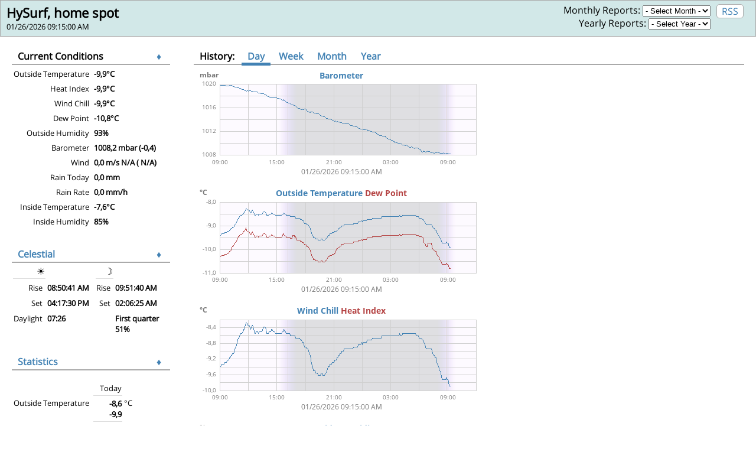

--- FILE ---
content_type: text/html
request_url: https://uusi.hysurf.fi/asema/
body_size: 2725
content:



<!DOCTYPE html>
<html lang="en">
  <head>
    <meta charset="UTF-8">
    <title>HySurf, home spot</title>
    <link rel="icon" type="image/png" href="favicon.ico" />
    <link rel="stylesheet" type="text/css" href="seasons.css"/>
    <link rel="canonical" href="https://uusi.hysurf.fi/asema//index.html" />
    <script src="seasons.js"></script>


  </head>

  <body onload="setup();">


<div id="title_bar">
  <div id="title">
    <h1 class="page_title">HySurf, home spot</h1>
    <p class="lastupdate">01/26/2026 09:15:00 AM</p>
  </div>
  <div id="rss_link"><a href="rss.xml">RSS</a></div>
  <div id="reports">
    Monthly Reports:
    <select name="reports" onchange="openTabularFile(value)">
      <option value="2025-10">2025-10</option>
      <option value="2025-11">2025-11</option>
      <option value="2025-12">2025-12</option>
      <option value="2026-01">2026-01</option>
      <option selected>- Select Month -</option>
    </select>
    <br/>
    Yearly Reports:
    <select name="reports" onchange="openTabularFile(value)">
      <option value="2025">2025</option>
      <option value="2026">2026</option>
      <option selected>- Select Year -</option>
    </select>
    <br/>
  </div>
</div>
    
    <div id="contents">
      <div id="widget_group">

<div id='current_widget' class="widget">
  <div class="widget_title">
    Current Conditions
    <a class="widget_control"
      onclick="toggle_widget('current')">&diams;</a>
  </div>

  <div class="widget_contents">
  <table>
    <tbody>


      <tr>
        <td class="label">Outside Temperature</td>
        <td class="data">-9,9&#176;C</td>
      </tr>
      <tr>
        <td class="label">Heat Index</td>
        <td class="data">-9,9&#176;C</td>
      </tr>
      <tr>
        <td class="label">Wind Chill</td>
        <td class="data">-9,9&#176;C</td>
      </tr>
      <tr>
        <td class="label">Dew Point</td>
        <td class="data">-10,8&#176;C</td>
      </tr>
      <tr>
        <td class="label">Outside Humidity</td>
        <td class="data">93%</td>
      </tr>
      <tr>
        <td class="label">Barometer</td>
        <td class="data">1008,2 mbar (-0,4)</td>
      </tr>
      <tr>
        <td class="label">Wind</td>
        <td class="data">0,0 m/s N/A (   N/A)</td>
      </tr>
      <tr>
        <td class="label">Rain Today</td>
        <td class="data">0,0 mm</td>
      </tr>
      <tr>
        <td class="label">Rain Rate</td>
        <td class="data">0,0 mm/h</td>
      </tr>
      <tr>
        <td class="label">Inside Temperature</td>
        <td class="data">-7,6&#176;C</td>
      </tr>
      <tr>
        <td class="label">Inside Humidity</td>
        <td class="data">85%</td>
      </tr>

    </tbody>
  </table>
  </div>

</div>



<div id="sunmoon_widget" class="widget">
  <div class="widget_title">
    <a href="celestial.html">Celestial</a>
    <a class="widget_control"
       onclick="toggle_widget('sunmoon')">&diams;</a>
  </div>
  <div class="widget_contents">
    <div id="celestial_summary">
      <table class="celestial">
        <tr><th>&#9728;</th><td></td><td></td><th>&#9789;</th><td></td></tr>
        <tr>
          <td class="label">Rise</td>
          <td class="data">08:50:41 AM</td>
          <td>&nbsp;</td>
          <td class="label">Rise</td>
          <td class="data">09:51:40 AM</td>
        </tr>
        <tr>
          <td class="label">Set</td>
          <td class="data">04:17:30 PM</td>
          <td>&nbsp;</td>
          <td class="label">Set</td>
          <td class="data">02:06:25 AM</td>
        </tr>
        <tr>
          <td class="label">Daylight</td>
          <td class="data">07:26</td>
          <td>&nbsp;</td>
          <td class="label"></td>
          <td class="data">First quarter<br/>
            51%</td>
        </tr>
      </table>
    </div>
  </div>
</div>




<div id='hilo_widget' class="widget">
  <div class="widget_title">
    <a href="statistics.html">Statistics</a>
    <a class="widget_control"
      onclick="toggle_widget('hilo')">&diams;</a>
  </div>

  <div class="widget_contents">
  <table>
    <tbody>
      <tr>
        <td></td>
        <th>&nbsp;<br/>Today</th>
        <th class="hilo_week">&nbsp;<br/>Week</th>
        <th class="hilo_month">&nbsp;<br/>Month</th>
        <th class="hilo_year">
          <a onclick="toggle_rainyear()">&nbsp;&nbsp;&nbsp;&nbsp;&nbsp;&nbsp;&nbsp;&nbsp;<br/>Year</a>
        </th>
        <th class="hilo_rainyear">
          <a onclick="toggle_rainyear()">Rain<br/>Year</a>
        </th>
        <td></td>
      </tr>

      <tr>
        <td class="label">Outside Temperature</td>
        <td class="data new_row hilo_day">
          <span title="03:54:44 AM">
            -8,6</span><br/>
          <span title="09:08:33 AM">
            -9,9</span>
        </td>
        <td class="data new_row hilo_week">
          <span title="03:54:44 AM (Monday)">
            -8,6</span><br/>
          <span title="09:08:33 AM (Monday)">
            -9,9</span>
        </td>
        <td class="data new_row hilo_month">
          <span title="01/18/2026 05:33:13 AM">
            0,4</span><br/>
          <span title="01/05/2026 08:48:50 AM">
            -20,1</span>
        </td>
        <td class="data new_row hilo_year">
          <span title="01/18/2026 05:33:13 AM">
            0,4</span><br/>
          <span title="01/05/2026 08:48:50 AM">
            -20,1</span>
        </td>
        <td class="data new_row hilo_rainyear">
          <span title="11/05/2025 02:11:27 AM">
            11,3</span><br/>
          <span title="01/05/2026 08:48:50 AM">
            -20,1</span>
        </td>
        <td class="units">&#176;C</td>
      </tr>
      <tr>
        <td class="label">Heat Index</td>
        <td class="data new_row hilo_day">
          <span title="03:54:44 AM">
            -8,6</span><br/>
          <span title="09:08:33 AM">
            -9,9</span>
        </td>
        <td class="data new_row hilo_week">
          <span title="03:54:44 AM (Monday)">
            -8,6</span><br/>
          <span title="09:08:33 AM (Monday)">
            -9,9</span>
        </td>
        <td class="data new_row hilo_month">
          <span title="01/18/2026 05:33:13 AM">
            0,4</span><br/>
          <span title="01/05/2026 08:48:50 AM">
            -20,1</span>
        </td>
        <td class="data new_row hilo_year">
          <span title="01/18/2026 05:33:13 AM">
            0,4</span><br/>
          <span title="01/05/2026 08:48:50 AM">
            -20,1</span>
        </td>
        <td class="data new_row hilo_rainyear">
          <span title="11/05/2025 02:11:27 AM">
            10,9</span><br/>
          <span title="01/05/2026 08:48:50 AM">
            -20,1</span>
        </td>
        <td class="units">&#176;C</td>
      </tr>
      <tr>
        <td class="label">Wind Chill</td>
        <td class="data new_row hilo_day">
          <span title="03:54:44 AM">
            -8,6</span><br/>
          <span title="09:08:33 AM">
            -9,9</span>
        </td>
        <td class="data new_row hilo_week">
          <span title="03:54:44 AM (Monday)">
            -8,6</span><br/>
          <span title="09:08:33 AM (Monday)">
            -9,9</span>
        </td>
        <td class="data new_row hilo_month">
          <span title="01/18/2026 05:33:13 AM">
            0,4</span><br/>
          <span title="01/04/2026 02:27:45 PM">
            -20,8</span>
        </td>
        <td class="data new_row hilo_year">
          <span title="01/18/2026 05:33:13 AM">
            0,4</span><br/>
          <span title="01/04/2026 02:27:45 PM">
            -20,8</span>
        </td>
        <td class="data new_row hilo_rainyear">
          <span title="11/05/2025 02:11:27 AM">
            11,3</span><br/>
          <span title="01/04/2026 02:27:45 PM">
            -20,8</span>
        </td>
        <td class="units">&#176;C</td>
      </tr>
      <tr>
        <td class="label">Dew Point</td>
        <td class="data new_row hilo_day">
          <span title="03:54:44 AM">
            -9,3</span><br/>
          <span title="09:08:33 AM">
            -10,8</span>
        </td>
        <td class="data new_row hilo_week">
          <span title="03:54:44 AM (Monday)">
            -9,3</span><br/>
          <span title="09:08:33 AM (Monday)">
            -10,8</span>
        </td>
        <td class="data new_row hilo_month">
          <span title="01/18/2026 05:33:13 AM">
            -0,1</span><br/>
          <span title="01/05/2026 08:48:50 AM">
            -21,7</span>
        </td>
        <td class="data new_row hilo_year">
          <span title="01/18/2026 05:33:13 AM">
            -0,1</span><br/>
          <span title="01/05/2026 08:48:50 AM">
            -21,7</span>
        </td>
        <td class="data new_row hilo_rainyear">
          <span title="11/05/2025 12:38:44 AM">
            10,5</span><br/>
          <span title="01/05/2026 08:48:50 AM">
            -21,7</span>
        </td>
        <td class="units">&#176;C</td>
      </tr>
      <tr>
        <td class="label">Outside Humidity</td>
        <td class="data new_row hilo_day">
          <span title="12:00:04 AM">
            94</span><br/>
          <span title="06:26:39 AM">
            93</span>
        </td>
        <td class="data new_row hilo_week">
          <span title="12:00:04 AM (Monday)">
            94</span><br/>
          <span title="06:26:39 AM (Monday)">
            93</span>
        </td>
        <td class="data new_row hilo_month">
          <span title="01/17/2026 02:54:19 PM">
            96</span><br/>
          <span title="01/05/2026 11:52:06 PM">
            85</span>
        </td>
        <td class="data new_row hilo_year">
          <span title="01/17/2026 02:54:19 PM">
            96</span><br/>
          <span title="01/05/2026 11:52:06 PM">
            85</span>
        </td>
        <td class="data new_row hilo_rainyear">
          <span title="11/17/2025 04:42:52 AM">
            96</span><br/>
          <span title="12/28/2025 07:19:52 AM">
            64</span>
        </td>
        <td class="units">%</td>
      </tr>
      <tr>
        <td class="label">Barometer</td>
        <td class="data new_row hilo_day">
          <span title="12:00:04 AM">
            1012,4</span><br/>
          <span title="08:44:03 AM">
            1008,2</span>
        </td>
        <td class="data new_row hilo_week">
          <span title="12:00:04 AM (Monday)">
            1012,4</span><br/>
          <span title="08:44:03 AM (Monday)">
            1008,2</span>
        </td>
        <td class="data new_row hilo_month">
          <span title="01/18/2026 10:12:02 AM">
            1032,9</span><br/>
          <span title="01/02/2026 07:00:05 AM">
            982,5</span>
        </td>
        <td class="data new_row hilo_year">
          <span title="01/18/2026 10:12:02 AM">
            1032,9</span><br/>
          <span title="01/02/2026 07:00:05 AM">
            982,5</span>
        </td>
        <td class="data new_row hilo_rainyear">
          <span title="01/18/2026 10:12:02 AM">
            1032,9</span><br/>
          <span title="10/27/2025 05:05:00 AM">
            982,3</span>
        </td>
        <td class="units"> mbar</td>
      </tr>
      <tr>
        <td class="label">Max Wind</td>
        <td class="data new_row hilo_day">
          <span title="12:00:04 AM">
            0,0</span><br/>
             N/A
        </td>
        <td class="data new_row hilo_week">
          <span title="12:00:04 AM (Monday)">
            0,0</span><br/>
             N/A
        </td>
        <td class="data new_row hilo_month">
          <span title="01/10/2026 07:04:01 PM">
            4,5</span><br/>
          120
        </td>
        <td class="data new_row hilo_year">
          <span title="01/10/2026 07:04:01 PM">
            4,5</span><br/>
          120
        </td>
        <td class="data new_row hilo_rainyear">
          <span title="12/17/2025 10:22:20 PM">
            13,0</span><br/>
          268
        </td>
        <td class="units">
           m/s<br/>
          &#176;
        </td>
      </tr>
      <tr>
        <td class="label">Average Wind</td>
        <td class="data new_row hilo_day">
          0,0</td>
        <td class="data new_row hilo_week">
          0,0</td>
        <td class="data new_row hilo_month">
          0,0</td>
        <td class="data new_row hilo_year">
          0,0</td>
        <td class="data new_row hilo_rainyear">
          0,7</td>
        <td class="units"> m/s</td>
      </tr>
      <tr>
        <td class="label">RMS Wind</td>
        <td class="data new_row hilo_day">
          0,0</td>
        <td class="data new_row hilo_week">
          0,0</td>
        <td class="data new_row hilo_month">
          0,1</td>
        <td class="data new_row hilo_year">
          0,1</td>
        <td class="data new_row hilo_rainyear">
          1,5</td>
        <td class="units"> m/s</td>
      </tr>

      <tr>
        <td class="label">
          Vector Average<br/>
          Vector Direction
        </td>
        <td class="data new_row hilo_day">
          0,0<br/>
             N/A
        </td>
        <td class="data new_row hilo_week">
          0,0<br/>
             N/A
        </td>
        <td class="data new_row hilo_month">
          0,0<br/>
          287
        </td>
        <td class="data new_row hilo_year">
          0,0<br/>
          287
        </td>
        <td class="data new_row hilo_rainyear">
          0,7<br/>
          248
        </td>
        <td class="units">
           m/s<br/>
          &#176;
        </td>
      </tr>
      <tr>
        <td class="label">Rain</td>
        <td class="data new_row hilo_day">
          0,0</td>
        <td class="data new_row hilo_week">
          0,0</td>
        <td class="data new_row hilo_month">
          0,0</td>
        <td class="data new_row hilo_year">
          0,0</td>
        <td class="data new_row hilo_rainyear">
          0,0</td>
        <td class="units"> mm</td>
      </tr>
      <tr>
        <td class="label">Rain Rate</td>
        <td class="data new_row hilo_day">
          <span title="12:00:04 AM">
            0,0</span>
        </td>
        <td class="data new_row hilo_week">
          <span title="12:00:04 AM (Monday)">
            0,0</span>
        </td>
        <td class="data new_row hilo_month">
          <span title="01/01/2026 12:00:02 AM">
            0,0</span>
        </td>
        <td class="data new_row hilo_year">
          <span title="01/01/2026 12:00:02 AM">
            0,0</span>
        </td>
        <td class="data new_row hilo_rainyear">
          <span title="10/20/2025 09:50:00 PM">
            0,0</span>
        </td>
        <td class="units"> mm/h</td>
      </tr>
      <tr>
        <td class="label">Evapotranspiration</td>
        <td class="data new_row hilo_day">
          0,0</td>
        <td class="data new_row hilo_week">
          0,0</td>
        <td class="data new_row hilo_month">
          0,0</td>
        <td class="data new_row hilo_year">
          0,0</td>
        <td class="data new_row hilo_rainyear">
          0,0</td>
        <td class="units"> mm</td>
      </tr>
      <tr>
        <td class="label">Inside Temperature</td>
        <td class="data new_row hilo_day">
          <span title="06:14:00 AM">
            -7,4</span><br/>
          <span title="12:02:59 AM">
            -7,7</span>
        </td>
        <td class="data new_row hilo_week">
          <span title="06:14:00 AM (Monday)">
            -7,4</span><br/>
          <span title="12:02:59 AM (Monday)">
            -7,7</span>
        </td>
        <td class="data new_row hilo_month">
          <span title="01/18/2026 01:19:00 PM">
            1,4</span><br/>
          <span title="01/01/2026 08:35:08 AM">
            -12,2</span>
        </td>
        <td class="data new_row hilo_year">
          <span title="01/18/2026 01:19:00 PM">
            1,4</span><br/>
          <span title="01/01/2026 08:35:08 AM">
            -12,2</span>
        </td>
        <td class="data new_row hilo_rainyear">
          <span title="11/05/2025 11:34:04 AM">
            12,1</span><br/>
          <span title="01/01/2026 08:35:08 AM">
            -12,2</span>
        </td>
        <td class="units">&#176;C</td>
      </tr>
      <tr>
        <td class="label">Inside Humidity</td>
        <td class="data new_row hilo_day">
          <span title="12:00:04 AM">
            85</span><br/>
          <span title="12:00:04 AM">
            85</span>
        </td>
        <td class="data new_row hilo_week">
          <span title="12:00:04 AM (Monday)">
            85</span><br/>
          <span title="12:00:04 AM (Monday)">
            85</span>
        </td>
        <td class="data new_row hilo_month">
          <span title="01/05/2026 02:38:04 PM">
            92</span><br/>
          <span title="01/05/2026 07:06:01 AM">
            78</span>
        </td>
        <td class="data new_row hilo_year">
          <span title="01/05/2026 02:38:04 PM">
            92</span><br/>
          <span title="01/05/2026 07:06:01 AM">
            78</span>
        </td>
        <td class="data new_row hilo_rainyear">
          <span title="11/22/2025 02:46:02 PM">
            95</span><br/>
          <span title="12/28/2025 08:28:02 AM">
            77</span>
        </td>
        <td class="units">%</td>
      </tr>

    </tbody>
  </table>
  </div>
</div>














<div id='sensors_widget' class="widget">
  <div class="widget_title">
    <a href="telemetry.html">Sensor Status</a>
    <a class="widget_control" onclick="toggle_widget('sensors')">&diams;</a>
  </div>
  <div class="widget_contents">
  <table>

    <tr><th>Connectivity</th><th></th></tr>
    <tr>
      <td class="label">Signal Quality</td>
      <td class="data">100%</td>
      <td class="timestamp"> 
</td>
    </tr>

    <tr><th>Battery Status</th><th></th></tr>
    <tr>
      <td class="label">Transmitter Battery</td>
      <td class="data"><span class="status_ok">OK</span>
</td>
      <td class="timestamp"> 
</td>
    </tr>

    <tr><th>Voltage</th><th></th></tr>
    <tr>
      <td class="label">Console Battery</td>
      <td class="data">1,7 V</td>
      <td class="timestamp"> 
</td>
    </tr>

  </table>
  </div>

</div>

<div id='about_widget' class="widget">
  <div class="widget_title">
    About this station
    <a class="widget_control"
      onclick="toggle_widget('about')">&diams;</a>
  </div>
  <div class="widget_contents">
  <table>
    <tr>
      <td class="label">Hardware</td>
      <td class="data">Vantage Vue</td>
    </tr>
    <tr>
      <td class="label">Latitude</td>
      <td class="data">60&deg; 30.66' N</td>
    </tr>
    <tr>
      <td class="label">Longitude</td>
      <td class="data">024&deg; 41.58' E</td>
    </tr>
    <tr>
      <td class="label">Altitude</td>
      <td class="data">76 meters</td>
    </tr>
    <tr>
      <td class="label">Server uptime</td>
      <td class="data">0 days, 4 hours, 10 minutes</td>
    </tr>
    <tr>
      <td class="label">WeeWX uptime</td>
      <td class="data">0 days, 4 hours, 9 minutes</td>
    </tr>
    <tr>
      <td class="label">WeeWX version</td>
      <td class="data">5.2.0</td>
    </tr>
    <tr>
      <td class="label">Skin</td>
      <td class="data">Seasons 5.2.0</td>
    </tr>
  </table>
  </div>

</div>



      </div>

      <div id="plot_group">
        <div id="history_widget" class="widget">
          <div id="plot_title" class="widget_title">History:&nbsp;&nbsp;
            <a class="button_selected" id="button_history_day"
               onclick="choose_history('day')">Day</a>
            <a class="button" id="button_history_week"
               onclick="choose_history('week')">Week</a>
            <a class="button" id="button_history_month"
               onclick="choose_history('month')">Month</a>
            <a class="button" id="button_history_year"
               onclick="choose_history('year')">Year</a>
          </div>

          <div id="history_day" class="plot_container" style="display:none">
            <img src="daybarometer.png" alt="daybarometer"/>
            <img src="daytempdew.png" alt="daytempdew"/>
            <img src="daytempfeel.png" alt="daytempfeel"/>
            <img src="dayhum.png" alt="dayhum"/>
            <img src="daywind.png" alt="daywind"/>
            <img src="daywinddir.png" alt="daywinddir"/>
            <img src="daywindvec.png" alt="daywindvec"/>
            <img src="dayrain.png" alt="dayrain"/>
            <img src="dayET.png" alt="dayET"/>
            <img src="daytempin.png" alt="daytempin"/>
            <img src="dayhumin.png" alt="dayhumin"/>
          </div>
          <div id="history_week" class="plot_container" style="display:none">
            <img src="weekbarometer.png" alt="weekbarometer"/>
            <img src="weektempdew.png" alt="weektempdew"/>
            <img src="weektempfeel.png" alt="weektempfeel"/>
            <img src="weekhum.png" alt="weekhum"/>
            <img src="weekwind.png" alt="weekwind"/>
            <img src="weekwinddir.png" alt="weekwinddir"/>
            <img src="weekwindvec.png" alt="weekwindvec"/>
            <img src="weekrain.png" alt="weekrain"/>
            <img src="weekET.png" alt="weekET"/>
            <img src="weektempin.png" alt="weektempin"/>
            <img src="weekhumin.png" alt="weekhumin"/>
          </div>
          <div id="history_month" class="plot_container" style="display:none">
            <img src="monthbarometer.png" alt="monthbarometer"/>
            <img src="monthtempdew.png" alt="monthtempdew"/>
            <img src="monthtempfeel.png" alt="monthtempfeel"/>
            <img src="monthhum.png" alt="monthhum"/>
            <img src="monthwind.png" alt="monthwind"/>
            <img src="monthwinddir.png" alt="monthwinddir"/>
            <img src="monthwindvec.png" alt="monthwindvec"/>
            <img src="monthrain.png" alt="monthrain"/>
            <img src="monthET.png" alt="monthET"/>
            <img src="monthtempin.png" alt="monthtempin"/>
            <img src="monthhumin.png" alt="monthhumin"/>
          </div>
          <div id="history_year" class="plot_container" style="display:none">
            <img src="yearbarometer.png" alt="yearbarometer"/>
            <img src="yeartempdew.png" alt="yeartempdew"/>
            <img src="yeartempfeel.png" alt="yeartempfeel"/>
            <img src="yearhum.png" alt="yearhum"/>
            <img src="yearwind.png" alt="yearwind"/>
            <img src="yearwinddir.png" alt="yearwinddir"/>
            <img src="yearwindvec.png" alt="yearwindvec"/>
            <img src="yearrain.png" alt="yearrain"/>
            <img src="yearET.png" alt="yearET"/>
            <img src="yeartempin.png" alt="yeartempin"/>
            <img src="yearhumin.png" alt="yearhumin"/>
          </div>

        </div>
      </div>
    </div>

    <p class="footnote">
      This station is controlled by <a href='https://weewx.com'>WeeWX</a>, an experimental weather software system written in Python.
    </p>

  </body>

</html>


--- FILE ---
content_type: text/css
request_url: https://uusi.hysurf.fi/asema/seasons.css
body_size: 1146
content:
/* CSS for the weewx Seasons skin
 * Copyright (c) Tom Keffer, Matthew Wall
 * Distributed under terms of GPLv3.  See LICENSE.txt for your rights.
 */

:root {
    --background-color:#ffffff;
    --title-background-color:#dddddd;
    --button-background-color:#bbbbbb;
    --element-background-color:#d2e8e8;
    --section-border-color:#aaaaaa;
    --cell-border-color:#dddddd;
    --highlight-color:#4282b4;
    --link-color:#4282b4;
    --visited-color:#4282b4;
    --hover-color:#4282b4;
    --timestamp-color:#aaaaaa;
    --hival-color:#aa4444;
    --loval-color:#4444aa;
    --ok-color:#44aa44;
    --low-color:#aa4444;
    --unknown-color:#dfdfdf;
}

/* use the fonts from google */
/* @import url('https://fonts.googleapis.com/css?family=Open+Sans'); */

/* use the local fonts */
@font-face {
    font-family: 'Open Sans';
    src: url('font/OpenSans.woff2') format('woff2'),
        url('font/OpenSans.woff') format('woff');
}

body {
    margin: 0;
    padding: 0;
    border: 0;
    font-family: 'Open Sans', arial, sans-serif;
    background-color: var(--background-color);
}

a {
    text-decoration: none;
    cursor: pointer;
    color: var(--link-color);
}

a:link {
    color: var(--link-color);
}
a:visited {
    color: var(--visited-color);
}
a:hover {
    color: var(--hover-color);
}

#widget_group {
    float: left;
    margin-right: 40px;
}

#plot_group {
    overflow: hidden;
}

#title_bar {
    overflow: auto;
    margin-bottom: 5px;
    background-color: var(--element-background-color);
    border: 1px solid var(--section-border-color);
}

#contents {
    clear: both;
    margin: 20px;
}

#title {
    float: left;
    margin-left: 10px;
}

#rss_link {
    float: right;
    margin-top: 6px;
    margin-right: 20px;
    padding-left: 8px;
    padding-right: 8px;
    background-color: var(--background-color);
    border: 1px solid var(--section-border-color);
    webkit-radius: 5px;
    moz-radius: 5px;
    border-radius: 5px;
}

#reports {
    float: right;
    margin-top: 5px;
    margin-right: 10px;
    margin-bottom: 5px;
    text-align: right;
}

.footnote {
    font-size: 80%;
    font-style: italic;
    clear: both;
    padding-left: 20px;
}

.page_title {
    font-size: 140%;
    line-height: 50%;
}

.lastupdate {
    font-size: 80%;
    line-height: 50%;
}

.widget {
    margin-bottom: 30px;
    clear: both;
}

.widget_title {
    font-weight: bold;
    padding: 2px 10px 2px 10px;
    /* underlined titles */
    border-bottom: 2px solid var(--section-border-color);
    /* outlined titles */
/*
    background-color: var(--title-background-color);
    border: 1px solid var(--section-border-color);
*/
}

.label {
    font-size: 80%;
    vertical-align: top;
    text-align: right;
    padding-top: 4px;
    padding-right: 5px;
}

.data {
    font-weight: bold;
    font-size: 80%;
    vertical-align: top;
    text-align: left;
    padding-top: 4px;
}

.units {
    font-size: 80%;
    vertical-align: top;
    padding-top: 4px;
}

.timestamp {
    font-size: 80%;
    font-weight: normal;
}

.hival {
    color: var(--hival-color);
}

.loval {
    color: var(--loval-color);
}

.status_ok {
    color: var(--ok-color);
}

.status_low {
    color: var(--low-color);
}

.status_unknown {
    color: var(--unknown-color);
}

.button {
    cursor: pointer;
    padding-left: 10px;
    padding-right: 10px;
    padding-top: 0px;
    padding-bottom: 0px;
    /* rounded box buttons */
/*
    border: 1px solid var(--section-border-color);
    webkit-radius: 3px;
    moz-radius: 3px;
    border-radius: 3px;
*/
}

.button_selected {
    cursor: pointer;
    padding-left: 10px;
    padding-right: 10px;
    padding-top: 0px;
    padding-bottom: 0px;
    /* underlined buttons */
    border-bottom: 5px solid var(--highlight-color);
    /* rounded box buttons */
/*
    background-color: var(--button-background-color);
    border: 1px solid var(--section-border-color);
    webkit-radius: 3px;
    moz-radius: 3px;
    border-radius: 3px;
*/
}

.widget_control {
    float: right;
    cursor: pointer;
    margin-left: 20px;
    margin-right: 5px;
}

.widget img {
    width: 350px;
    border: 1px solid var(--section-border-color);
    margin-top: 4px;
}

.new_row {
    border-top: 1px solid var(--cell-border-color);
}

.celestial_body {
    margin-bottom: 30px;
    float: left;
}

.widget table th {
    font-weight: normal;
    text-align: right;
    border-bottom: 1px solid var(--cell-border-color);
}

#hilo_widget table th {
    font-size: 80%;
    text-align: right;
    border-bottom: none;
}

#hilo_widget .data {
    font-weight: bold;
    font-size: 80%;
    text-align: right;
    padding-left: 10px;
}

#totals_widget table th {
    font-size: 80%;
    text-align: right;
    border-bottom: none;
}

#totals_widget .data {
    font-weight: bold;
    font-size: 80%;
    text-align: right;
    padding-left: 10px;
}

#sensors_widget table th {
    padding-top: 10px;
}

#history_widget img {
    border: none;
    margin-bottom: 10px;
    width: 500px; /* should match the image width in skin.conf */
}

#history_widget.widget_title {
    min-width: 500px;
}

.plot_container {
    margin-top: 4px;
}

#map_canvas {
    width: 350px;
    height: 350px;
    margin-top: 4px;
}


@media (max-width:800px) {
    #plot_group { overflow: visible; float: left; }
}
@media (min-width:801px) {
    #plot_group { overflow: hidden; float: none; }
}


--- FILE ---
content_type: text/javascript
request_url: https://uusi.hysurf.fi/asema/seasons.js
body_size: 1575
content:
/* javascript for the weewx Seasons skin
 * Copyright (c) Tom Keffer, Matthew Wall
 * Distributed under terms of GPLv3.  See LICENSE.txt for your rights.
 */

const cookie_prefix = "weewx.seasons.";
let year_type = get_state('year_type', 'year');

function setup(widgets) {
    // set the state of the history widget
    const id = get_state('history', 'day');
    choose_history(id);
    // if we got a list of widget names, then use it.  otherwise, query the doc
    // for every object with an id of *_widget, and use that as the name list.
    if (!widgets) {
        widgets = [];
        const items = document.getElementsByClassName('widget');
        if (items) {
            for (let i = 0; i < items.length; i++) {
                if (items[i].id) {
                    const widget_name = items[i].id.replace('_widget', '');
                    if (widget_name) {
                        widgets.push(widget_name);
                    }
                }
            }
        }
    }
    // now set the toggle state for each widget based on what the cookies say
    for (let i = 0; i < widgets.length; i++) {
        const state = get_state(widgets[i] + '.state', 'expanded');
        toggle_widget(widgets[i], state);
    }
}

function choose_history(id) {
    choose_div('history', id, ['day', 'week', 'month', 'year']);
    choose_col('hilo', id, ['week', 'month', 'year', 'rainyear']);
    choose_col('totals', id, ['week', 'month', 'year', 'rainyear']);
    choose_rainyear(id);
}

function choose_rainyear(id) {
    if (id === 'year') {
        choose_col('hilo', year_type, ['year', 'rainyear']);
        choose_col('totals', year_type, ['year', 'rainyear']);
    }
}

function toggle_rainyear() {
    if (year_type === 'year') {
        year_type = 'rainyear';
    } else {
        year_type = 'year';
    }
    set_state('year_type', year_type);
    const id = get_active_div('history', ['day', 'week', 'month', 'year'], 'day');
    choose_rainyear(id);
}

function toggle_widget(id, state) {
    const id_elements = document.getElementById(id + '_widget');
    if (id_elements) {
        for (let i = 0; i < id_elements.childNodes.length; i++) {
            if (id_elements.childNodes[i].className === 'widget_contents') {
                if (state === undefined) {
                    // make it the opposite of the current state
                    state = id_elements.childNodes[i].style.display === 'block' ? 'collapsed' : 'expanded';
                }
                id_elements.childNodes[i].style.display = (state === 'expanded') ? 'block' : 'none';
            }
        }
        set_state(id + '.state', state);
    }
}

function choose_col(group, selected_id, all_ids) {
    for (let i = 0; i < all_ids.length; i++) {
        let elements = document.getElementsByClassName(group + '_' + all_ids[i]);
        if (elements) {
            const display = selected_id === all_ids[i] ? '' : 'none';
            for (let j = 0; j < elements.length; j++) {
                elements[j].style.display = display;
            }
        }
    }
}

function choose_div(group, selected_id, all_ids) {
    for (let i = 0; i < all_ids.length; i++) {
        const button = document.getElementById('button_' + group + '_' + all_ids[i]);
        if (button) {
            button.className = (all_ids[i] === selected_id) ? 'button_selected' : 'button';
        }
        const element = document.getElementById(group + '_' + all_ids[i]);
        if (element) {
            element.style.display = (all_ids[i] === selected_id) ? 'block' : 'none';
        }
    }
    set_state(group, selected_id);
}

/* if cookies are disabled, then we must look at page to get state */
function get_active_div(group, all_ids, default_value) {
    let id = default_value;
    for (let i = 0; i < all_ids.length; i++) {
        const button = document.getElementById('button_' + group + '_' + all_ids[i]);
        if (button && button.className === 'button_selected') {
            id = all_ids[i];
        }
    }
    return id;
}

function set_state(name, value, dur) {
    const full_name = cookie_prefix + name;
/*    set_cookie(full_name, value, dur); */
    window.localStorage.setItem(full_name, value);
}

function get_state(name, default_value) {
    const full_name = cookie_prefix + name;
/*    return get_cookie(name, default_value); */
    let value = window.localStorage.getItem(full_name);
    if (value === undefined || value == null) {
        value = default_value;
    }
    return value
}

function set_cookie(name, value, dur) {
    if (!dur) dur = 30;
    const today = new Date();
    let expire = new Date();
    expire.setTime(today.getTime() + 24 * 3600000 * dur);
    document.cookie = name + "=" + encodeURI(value) + ";expires=" + expire.toUTCString();
}

function get_cookie(name, default_value) {
    if (name === "") return default_value;
    const cookie = " " + document.cookie;
    let i = cookie.indexOf(" " + name + "=");
    if (i < 0) i = cookie.indexOf(";" + name + "=");
    if (i < 0) return default_value;
    let j = cookie.indexOf(";", i + 1);
    if (j < 0) j = cookie.length;
    return unescape(cookie.substring(i + name.length + 2, j));
}

function get_parameter(name) {
    const query = window.location.search.substring(1);
    if (query) {
        const vars = query.split("&");
        for (let i = 0; i < vars.length; i++) {
            const pair = vars[i].split("=");
            if (pair[0] === name) {
                return pair[1];
            }
        }
    }
    return false;
}

function load_file(div_id, var_name) {
    let content;
    const file = get_parameter(var_name);
    if (file) {
        content = "Loading " + file;
        let xhr = new XMLHttpRequest();
        xhr.onload = function () {
            let e = document.getElementById(div_id);
            if (e) {
                e.textContent = this.responseText;
            }
        };
        xhr.open('GET', file);
        xhr.send();
    } else {
        content = 'nothing specified';
    }
    let e = document.getElementById(div_id);
    if (e) {
        e.innerHTML = content;
    }
}

function openNOAAFile(date) {
    if (date.match(/^\d\d\d\d/)) {
        window.location = "NOAA/NOAA-" + date + ".txt";
    }
}

function openTabularFile(date) {
    if (date.match(/^\d\d\d\d/)) {
        window.location = "tabular.html?report=NOAA/NOAA-" + date + ".txt";
    }
}
